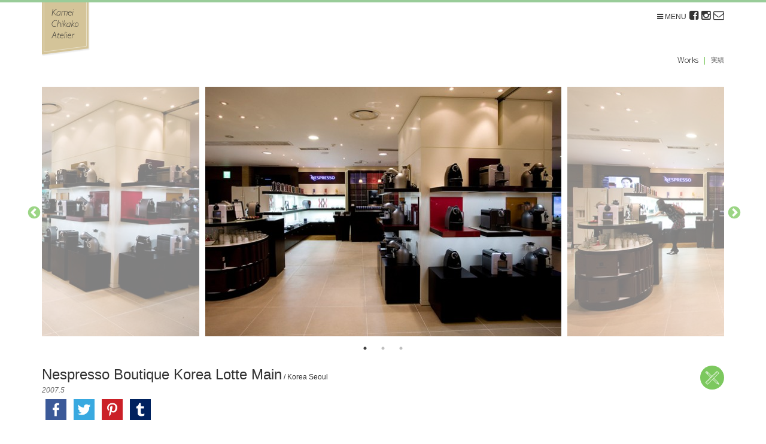

--- FILE ---
content_type: text/html; charset=UTF-8
request_url: http://kamekame.jp/works/nespresso-boutique-korea-lotte-main/
body_size: 7151
content:
<!DOCTYPE html>
<html lang="ja" class="no-js">
  <head>
  <meta charset="utf-8" />
  <title>Nespresso Boutique Korea Lotte Main | 亀井千佳子アトリエ</title>
		<meta name="viewport" content="width=device-width, initial-scale=1.0, minimum-scale=1.0, maximum-scale=1.0, user-scalable=no">
		<meta http-equiv="X-UA-Compatible" content="IE=edge">
    <link rel="shortcut icon" href="http://kamekame.jp/wp/wp-content/themes/kame/img/icon/favicon.ico" type="image/x-icon" />
    <link rel="apple-touch-icon" href="http://kamekame.jp/wp/wp-content/themes/kame/img/icon/apple-touch-icon.png" />
    <link rel="apple-touch-icon" sizes="144x144" href="http://kamekame.jp/wp/wp-content/themes/kame/img/icon/apple-touch-icon-144x144.png" />
    <link rel="apple-touch-icon" sizes="152x152" href="http://kamekame.jp/wp/wp-content/themes/kame/img/icon/apple-touch-icon-152x152.png" />
    <link rel="stylesheet" type="text/css" href="http://kamekame.jp/wp/wp-content/themes/kame/css/slick.css"/>
    <link rel="stylesheet" type="text/css" href="http://kamekame.jp/wp/wp-content/themes/kame/css/slick-theme.css"/>

    <link rel="stylesheet" type="text/css" media="all" href="http://kamekame.jp/wp/wp-content/themes/kame/style.css" />

		<link href="http://maxcdn.bootstrapcdn.com/font-awesome/4.2.0/css/font-awesome.min.css" rel="stylesheet">
    <link href='http://fonts.googleapis.com/css?family=Source+Sans+Pro:200,300,400,300italic' rel='stylesheet' type='text/css'>
		<link href='http://fonts.googleapis.com/css?family=Yantramanav:300,100' rel='stylesheet' type='text/css'>
    <link href='http://fonts.googleapis.com/css?family=Raleway:300,200' rel='stylesheet' type='text/css'>
		<link href='http://fonts.googleapis.com/css?family=Open+Sans:400,300' rel='stylesheet' type='text/css'>
		<link href='http://fonts.googleapis.com/css?family=Catamaran:400,300,200' rel='stylesheet' type='text/css'>
		<link href='http://fonts.googleapis.com/css?family=Palanquin:400,300,200' rel='stylesheet' type='text/css'>

		<script src="http://kamekame.jp/wp/wp-content/themes/kame/js/modernizr.custom.js"></script>
		<!--[if lt IE 9]>
		<script src="https://oss.maxcdn.com/libs/html5shiv/3.7.0/html5shiv.js"></script>
		<script src="https://oss.maxcdn.com/libs/respond.js/1.4.2/respond.min.js"></script>
		<![endif]-->
    <meta name="keywords" content="Works,店舗デザイン・設計" />
<meta name="description" content="Nespresso Boutique Korea Lotte Mainの事例。店舗デザイン・店舗設計なら亀井千佳子アトリエへ。商業施設、コスメ、美容、飲食の内装デザイン、イベント・ディスプレイ、企画・デザインワークまでご提供。" />

<!-- WP SiteManager OGP Tags -->
<meta property="og:title" content="Nespresso Boutique Korea Lotte Main" />
<meta property="og:type" content="article" />
<meta property="og:url" content="http://kamekame.jp/works/nespresso-boutique-korea-lotte-main/" />
<meta property="og:description" content="Nespresso Boutique Korea Lotte Mainの事例。店舗デザイン・店舗設計なら亀井千佳子アトリエへ。商業施設、コスメ、美容、飲食の内装デザイン、イベント・ディスプレイ、企画・デザインワークまでご提供。" />
<meta property="og:site_name" content="亀井千佳子アトリエ" />
<meta property="og:image" content="http://kamekame.jp/wp/wp-content/uploads/2015/11/lottemain001.jpg" />

<!-- WP SiteManager Twitter Cards Tags -->
<meta name="twitter:title" content="Nespresso Boutique Korea Lotte Main" />
<meta name="twitter:url" content="http://kamekame.jp/works/nespresso-boutique-korea-lotte-main/" />
<meta name="twitter:description" content="Nespresso Boutique Korea Lotte Mainの事例。店舗デザイン・店舗設計なら亀井千佳子アトリエへ。商業施設、コスメ、美容、飲食の内装デザイン、イベント・ディスプレイ、企画・デザインワークまでご提供。" />
<meta name="twitter:card" content="summary" />
<meta name="twitter:image" content="http://kamekame.jp/wp/wp-content/uploads/2015/11/lottemain001-400x300.jpg" />
<script>(function(d, s, id){
				 var js, fjs = d.getElementsByTagName(s)[0];
				 if (d.getElementById(id)) {return;}
				 js = d.createElement(s); js.id = id;
				 js.src = "//connect.facebook.net/en_US/sdk.js#xfbml=1&version=v2.6";
				 fjs.parentNode.insertBefore(js, fjs);
			   }(document, 'script', 'facebook-jssdk'));</script><link rel='dns-prefetch' href='//w.sharethis.com' />
<link rel='dns-prefetch' href='//maxcdn.bootstrapcdn.com' />
<link rel='dns-prefetch' href='//s.w.org' />
		<script type="text/javascript">
			window._wpemojiSettings = {"baseUrl":"https:\/\/s.w.org\/images\/core\/emoji\/12.0.0-1\/72x72\/","ext":".png","svgUrl":"https:\/\/s.w.org\/images\/core\/emoji\/12.0.0-1\/svg\/","svgExt":".svg","source":{"concatemoji":"http:\/\/kamekame.jp\/wp\/wp-includes\/js\/wp-emoji-release.min.js?ver=5.4.18"}};
			/*! This file is auto-generated */
			!function(e,a,t){var n,r,o,i=a.createElement("canvas"),p=i.getContext&&i.getContext("2d");function s(e,t){var a=String.fromCharCode;p.clearRect(0,0,i.width,i.height),p.fillText(a.apply(this,e),0,0);e=i.toDataURL();return p.clearRect(0,0,i.width,i.height),p.fillText(a.apply(this,t),0,0),e===i.toDataURL()}function c(e){var t=a.createElement("script");t.src=e,t.defer=t.type="text/javascript",a.getElementsByTagName("head")[0].appendChild(t)}for(o=Array("flag","emoji"),t.supports={everything:!0,everythingExceptFlag:!0},r=0;r<o.length;r++)t.supports[o[r]]=function(e){if(!p||!p.fillText)return!1;switch(p.textBaseline="top",p.font="600 32px Arial",e){case"flag":return s([127987,65039,8205,9895,65039],[127987,65039,8203,9895,65039])?!1:!s([55356,56826,55356,56819],[55356,56826,8203,55356,56819])&&!s([55356,57332,56128,56423,56128,56418,56128,56421,56128,56430,56128,56423,56128,56447],[55356,57332,8203,56128,56423,8203,56128,56418,8203,56128,56421,8203,56128,56430,8203,56128,56423,8203,56128,56447]);case"emoji":return!s([55357,56424,55356,57342,8205,55358,56605,8205,55357,56424,55356,57340],[55357,56424,55356,57342,8203,55358,56605,8203,55357,56424,55356,57340])}return!1}(o[r]),t.supports.everything=t.supports.everything&&t.supports[o[r]],"flag"!==o[r]&&(t.supports.everythingExceptFlag=t.supports.everythingExceptFlag&&t.supports[o[r]]);t.supports.everythingExceptFlag=t.supports.everythingExceptFlag&&!t.supports.flag,t.DOMReady=!1,t.readyCallback=function(){t.DOMReady=!0},t.supports.everything||(n=function(){t.readyCallback()},a.addEventListener?(a.addEventListener("DOMContentLoaded",n,!1),e.addEventListener("load",n,!1)):(e.attachEvent("onload",n),a.attachEvent("onreadystatechange",function(){"complete"===a.readyState&&t.readyCallback()})),(n=t.source||{}).concatemoji?c(n.concatemoji):n.wpemoji&&n.twemoji&&(c(n.twemoji),c(n.wpemoji)))}(window,document,window._wpemojiSettings);
		</script>
		<style type="text/css">
img.wp-smiley,
img.emoji {
	display: inline !important;
	border: none !important;
	box-shadow: none !important;
	height: 1em !important;
	width: 1em !important;
	margin: 0 .07em !important;
	vertical-align: -0.1em !important;
	background: none !important;
	padding: 0 !important;
}
</style>
	<link rel='stylesheet' id='wp-block-library-css'  href='http://kamekame.jp/wp/wp-includes/css/dist/block-library/style.min.css?ver=5.4.18' type='text/css' media='all' />
<link rel='stylesheet' id='contact-form-7-css'  href='http://kamekame.jp/wp/wp-content/plugins/contact-form-7/includes/css/styles.css?ver=5.1.7' type='text/css' media='all' />
<link rel='stylesheet' id='simple-share-buttons-adder-font-awesome-css'  href='//maxcdn.bootstrapcdn.com/font-awesome/4.3.0/css/font-awesome.min.css?ver=5.4.18' type='text/css' media='all' />
<script type='text/javascript' src='http://kamekame.jp/wp/wp-includes/js/jquery/jquery.js?ver=1.12.4-wp'></script>
<script type='text/javascript' src='http://kamekame.jp/wp/wp-includes/js/jquery/jquery-migrate.min.js?ver=1.4.1'></script>
<script id='st_insights_js' type='text/javascript' src='http://w.sharethis.com/button/st_insights.js?publisher=4d48b7c5-0ae3-43d4-bfbe-3ff8c17a8ae6&#038;product=simpleshare'></script>
<link rel='https://api.w.org/' href='http://kamekame.jp/wp-json/' />
<link rel='prev' title='Nespresso BIS BEIJING' href='http://kamekame.jp/works/nespresso-bis-beijing/' />
<link rel='next' title='Nespresso Boutique Korea Lotte Jamsil' href='http://kamekame.jp/works/nespresso-boutique-korea-lotte-jamsil/' />
<link rel='shortlink' href='http://kamekame.jp/?p=356' />
<link rel="alternate" type="application/json+oembed" href="http://kamekame.jp/wp-json/oembed/1.0/embed?url=http%3A%2F%2Fkamekame.jp%2Fworks%2Fnespresso-boutique-korea-lotte-main%2F" />
<link rel="alternate" type="text/xml+oembed" href="http://kamekame.jp/wp-json/oembed/1.0/embed?url=http%3A%2F%2Fkamekame.jp%2Fworks%2Fnespresso-boutique-korea-lotte-main%2F&#038;format=xml" />
<link rel="canonical" href="http://kamekame.jp/works/nespresso-boutique-korea-lotte-main/" />
<!-- ## NXS/OG ## --><!-- ## NXSOGTAGS ## --><!-- ## NXS/OG ## -->
</head>
<body class="post-template-default single single-post postid-356 single-format-standard">
		<!--[if lt IE 7]>
		<p class="browsehappy">You are using an <strong>outdated</strong> browser. Please <a href="http://browsehappy.com/">upgrade your browser</a> to improve your experience.</p>
		<![endif]-->
		<!-- open/close -->
<script>
  (function(i,s,o,g,r,a,m){i['GoogleAnalyticsObject']=r;i[r]=i[r]||function(){
  (i[r].q=i[r].q||[]).push(arguments)},i[r].l=1*new Date();a=s.createElement(o),
  m=s.getElementsByTagName(o)[0];a.async=1;a.src=g;m.parentNode.insertBefore(a,m)
  })(window,document,'script','//www.google-analytics.com/analytics.js','ga');

  ga('create', 'UA-70621706-1', 'auto');
  ga('send', 'pageview');

</script><div id="sb-site"><div class="overlay"></div>    <header>
      <section class="Main">
        <div class="container">
          <div class="row nav-wrapper">
            <div class="col-md-3 col-sm-3 col-xs-3 text-left">
              <a href="http://kamekame.jp/"><img src="http://kamekame.jp/wp/wp-content/themes/kame/img/nametag.png" alt="Kamei Chikako Atelier（空間・店舗デザインの企画/設計）の画像"></a>
            </div>
            <div class="col-md-9 col-sm-9 col-xs-9 text-right navicon">
              <ul class="snsicons">
                <li class="menu sb-open-right"><i class="fa fa-bars"></i> MENU</li>
                <li><a href="https://www.facebook.com/KameiChikakoAtelier" target="_blank"><i class="fa fa-facebook-square"></i></a></li>
                <li><a href="https://instagram.com/kamekamejp/" target="_blank"><i class="fa fa-instagram"></i></a></li>
                <li><a href="http://kamekame.jp/contact/"><i class="fa fa-envelope-o"></i></a></li>
              </ul>
            </div>
          </div>
        </div>
      </section>
    </header>
    <section class="archive-post" id="works">
      <div class="container">
        <div class="row">
          <div class="col-sm-12">
            <h1 class="point">Works<span>実績</span></h1>
          </div>
        </div>
      </div>
    </section>

    <section class="contents-post">
      <div class="container">
				<div class="row">
					<div class="col-sm-12 col-md-12">
            <div class="slider variable-width">
                <div class="sliditem"><img src="http://kamekame.jp/wp/wp-content/uploads/2015/11/lottemain001-595x417.jpg" class="" /></div>
                <div class="sliditem"><img src="http://kamekame.jp/wp/wp-content/uploads/2015/11/lottemain002-595x417.jpg" class="" /></div>
                <div class="sliditem"><img src="http://kamekame.jp/wp/wp-content/uploads/2015/11/lottemain003-595x417.jpg" class="" /></div>
            </div>
					</div>
        </div>
        <div class="row">
          <div class="col-sm-12 col-md-8">
            <h1 class="title">Nespresso Boutique Korea Lotte Main<span>Korea Seoul</span></h1>
            <div class="datavalue"><span class="data">2007.5</span><span class="tag"></span></div>
            <!-- Simple Share Buttons Adder (7.6.21) simplesharebuttons.com --><div class="ssba-classic-2 ssba ssbp-wrap left ssbp--theme-1"><div style="text-align:left"><a data-site="" class="ssba_facebook_share" href="http://www.facebook.com/sharer.php?u=http://kamekame.jp/works/nespresso-boutique-korea-lotte-main/"  target="_blank" ><img src="http://kamekame.jp/wp/wp-content/plugins/simple-share-buttons-adder/buttons/simple/facebook.png" style="width: 35px;" title="Facebook" class="ssba ssba-img" alt="Share on Facebook" /><div title="Facebook" class="ssbp-text">Facebook</div></a><a data-site="" class="ssba_twitter_share" href="http://twitter.com/share?url=http://kamekame.jp/works/nespresso-boutique-korea-lotte-main/&amp;text=Nespresso%20Boutique%20Korea%20Lotte%20Main%20"  target=&quot;_blank&quot; ><img src="http://kamekame.jp/wp/wp-content/plugins/simple-share-buttons-adder/buttons/simple/twitter.png" style="width: 35px;" title="Twitter" class="ssba ssba-img" alt="Tweet about this on Twitter" /><div title="Twitter" class="ssbp-text">Twitter</div></a><a data-site='pinterest' class='ssba_pinterest_share' href='javascript:void((function()%7Bvar%20e=document.createElement(&apos;script&apos;);e.setAttribute(&apos;type&apos;,&apos;text/javascript&apos;);e.setAttribute(&apos;charset&apos;,&apos;UTF-8&apos;);e.setAttribute(&apos;src&apos;,&apos;//assets.pinterest.com/js/pinmarklet.js?r=&apos;+Math.random()*99999999);document.body.appendChild(e)%7D)());'><img src="http://kamekame.jp/wp/wp-content/plugins/simple-share-buttons-adder/buttons/simple/pinterest.png" style="width: 35px;" title="Pinterest" class="ssba ssba-img" alt="Pin on Pinterest" /><div title="Pinterest" class="ssbp-text">Pinterest</div></a><a data-site="tumblr" class="ssba_tumblr_share" href="http://www.tumblr.com/share/link?url=http://kamekame.jp/works/nespresso-boutique-korea-lotte-main/"  target=&quot;_blank&quot; ><img src="http://kamekame.jp/wp/wp-content/plugins/simple-share-buttons-adder/buttons/simple/tumblr.png" style="width: 35px;" title="tumblr" class="ssba ssba-img" alt="Share on Tumblr" /><div title="Tumblr" class="ssbp-text">Tumblr</div></a></div></div>          </div>
          <div class="col-sm-12 col-md-4 text-right">
            <ul class="categorylist">
<li><a href="http://kamekame.jp/works/" class="category-works">Works</a></li><li><a href="http://kamekame.jp/works/storedesign/" class="category-storedesign">店舗デザイン・設計</a></li>            </ul>
          </div>
				</div>      </div>
      <div class="container">
        <div class="row text-center prevnextnavi">
                  <p class="nextnavi"><a href="http://kamekame.jp/works/nespresso-boutique-korea-lotte-jamsil/" rel="next">&laquo; Next</a></p>
                  <p class="prevnavi"><a href="http://kamekame.jp/works/nespresso-bis-beijing/" rel="prev">Previous &raquo;</a></p>
                </div>
      </div>
    </section>

    <section class="breadcrumb">
      <div class="container">
        <div class="row">
          <a href="http://kamekame.jp/">HOME</a> &gt; <a href="http://kamekame.jp/works/">Works</a> &gt; <strong class="current">Nespresso Boutique Korea Lotte Main</strong>        </div>
      </div>
    </section>

		<footer class="footer">
			<div class="container">
				<div class="row">
					<div class="col-md-12">
						<h1 class="footer-logo">
						<img src="http://kamekame.jp/wp/wp-content/themes/kame/img/logo_ft.png" alt="Kamei Chikako Atelier"><span>有限会社 亀井千佳子アトリエ</span>
						</h1>
					</div>
					<div class="col-sm-12 col-md-3">
						<address>
							<dl>
								<dt>住所</dt>
								<dd>〒150-0042<br />東京都渋谷区宇田川町2-1 <br />渋谷HOMES 707号室</dd>
								<dt>TEL</dt>
								<dd>03-5456-3150</dd>
								<dt>FAX</dt>
								<dd>03-5456-3151</dd>
							</dl>
						</address>
					</div>
					<div class="col-sm-12 col-md-3">
						<p class="btnarea"><a href="http://kamekame.jp/contactform/" class="black-btn"><i class="fa fa-angle-right"></i> お問い合わせフォーム</a></p>
					</div>
					<div class="col-sm-6 col-md-3">
						<ul class="footer-nav">
							<li><a href="http://kamekame.jp/">Home</a></li>
							<li><a href="http://kamekame.jp/service/">Service</a></li>
							<li><a href="http://kamekame.jp/works/">Works</a></li>
							<li><a href="http://kamekame.jp/news/">News</a></li>
						</ul>
					</div>
					<div class="col-sm-6 col-md-3">
						<ul class="footer-nav">
							<li><a href="http://kamekame.jp/about/">About</a></li>
							<li><a href="http://kamekame.jp/blog/">Staff Blog</a></li>
							<li><a href="http://kamekame.jp/contact/">Contact</a></li>
						</ul>
					</div>
				</div>
			</div>
			<div class="container-fluid copylight">
				<div class="row">
					<div class="col-md-12 text-center">
						<p> Copyright &copy; 2026 Kamei Chikako Atelier.</p>
					</div>
				</div>
			</div>
		</footer>
</div>
		<div class="sb-slidebar sb-right">
			<div class="sb-close"><i class="fa fa-times"></i></div>
<ul id="menu-globalmenu" class="nav"><li id="menu-item-20" class="menu-item menu-item-type-post_type menu-item-object-page menu-item-home menu-item-20"><a href="http://kamekame.jp/">HOME</a></li>
<li id="menu-item-22" class="menu-item menu-item-type-post_type menu-item-object-page menu-item-22"><a href="http://kamekame.jp/service/">Service 業務内容</a></li>
<li id="menu-item-25" class="menu-item menu-item-type-taxonomy menu-item-object-category current-post-ancestor current-menu-parent current-post-parent menu-item-has-children menu-item-25"><a href="http://kamekame.jp/works/">Works 事例</a>
<ul class="sub-menu">
	<li id="menu-item-31" class="menu-item menu-item-type-taxonomy menu-item-object-category current-post-ancestor current-menu-parent current-post-parent menu-item-31"><a href="http://kamekame.jp/works/storedesign/">店舗デザイン・設計</a></li>
	<li id="menu-item-29" class="menu-item menu-item-type-taxonomy menu-item-object-category menu-item-29"><a href="http://kamekame.jp/works/eventdisplay/">イベント・ディスプレイ</a></li>
	<li id="menu-item-30" class="menu-item menu-item-type-taxonomy menu-item-object-category menu-item-30"><a href="http://kamekame.jp/works/other/">その他</a></li>
</ul>
</li>
<li id="menu-item-27" class="menu-item menu-item-type-custom menu-item-object-custom menu-item-27"><a href="/news/">NEWS お知らせ</a></li>
<li id="menu-item-7" class="menu-item menu-item-type-post_type menu-item-object-page menu-item-7"><a href="http://kamekame.jp/about/">About 会社概要</a></li>
<li id="menu-item-28" class="menu-item menu-item-type-custom menu-item-object-custom menu-item-28"><a href="/blog/">Blog スタッフブログ</a></li>
<li id="menu-item-21" class="menu-item menu-item-type-post_type menu-item-object-page menu-item-21"><a href="http://kamekame.jp/contact/">Contact お問い合わせ</a></li>
</ul>		</div>
    <div id="backto"><a href="#top">TOP</a></div>
		<script>
			(function($) {
				$(document).ready(function() {
					$.slidebars();
				});
			}) (jQuery);
		</script>

  <link rel='stylesheet' id='simple-share-buttons-adder-ssba-css'  href='http://kamekame.jp/wp/wp-content/plugins/simple-share-buttons-adder/css/ssba.css?ver=5.4.18' type='text/css' media='all' />
<style id='simple-share-buttons-adder-ssba-inline-css' type='text/css'>
	.ssba {
									
									
									
									
								}
								.ssba img
								{
									width: 35px !important;
									padding: 6px;
									border:  0;
									box-shadow: none !important;
									display: inline !important;
									vertical-align: middle;
									box-sizing: unset;
								}
								
								.ssba-classic-2 .ssbp-text {
									display: none!important;
								}
								
								.ssba .fb-save
								{
								padding: 6px;
								line-height: 30px; }
								.ssba, .ssba a
								{
									text-decoration:none;
									background: none;
									
									font-size: 14px;
									
									font-weight: normal;
								}
								

			   #ssba-bar-2 .ssbp-bar-list {
					max-width: 48px!important;;
			   }
			   #ssba-bar-2 .ssbp-bar-list li a {height: 48px!important; width: 48px!important; 
				}
				#ssba-bar-2 .ssbp-bar-list li a:hover {
				}
					
				#ssba-bar-2 .ssbp-bar-list li a::before {line-height: 48px!important;; font-size: 18px;}
				#ssba-bar-2 .ssbp-bar-list li a:hover::before {}
				#ssba-bar-2 .ssbp-bar-list li {
				margin: 0px 0!important;
				}@media only screen and ( max-width: 750px ) {
				#ssba-bar-2 {
				display: block;
				}
			}
@font-face {
				font-family: 'ssbp';
				src:url('http://kamekame.jp/wp/wp-content/plugins/simple-share-buttons-adder/fonts/ssbp.eot?xj3ol1');
				src:url('http://kamekame.jp/wp/wp-content/plugins/simple-share-buttons-adder/fonts/ssbp.eot?#iefixxj3ol1') format('embedded-opentype'),
					url('http://kamekame.jp/wp/wp-content/plugins/simple-share-buttons-adder/fonts/ssbp.woff?xj3ol1') format('woff'),
					url('http://kamekame.jp/wp/wp-content/plugins/simple-share-buttons-adder/fonts/ssbp.ttf?xj3ol1') format('truetype'),
					url('http://kamekame.jp/wp/wp-content/plugins/simple-share-buttons-adder/fonts/ssbp.svg?xj3ol1#ssbp') format('svg');
				font-weight: normal;
				font-style: normal;

				/* Better Font Rendering =========== */
				-webkit-font-smoothing: antialiased;
				-moz-osx-font-smoothing: grayscale;
			}
</style>
<script type='text/javascript'>
/* <![CDATA[ */
var wpcf7 = {"apiSettings":{"root":"http:\/\/kamekame.jp\/wp-json\/contact-form-7\/v1","namespace":"contact-form-7\/v1"}};
/* ]]> */
</script>
<script type='text/javascript' src='http://kamekame.jp/wp/wp-content/plugins/contact-form-7/includes/js/scripts.js?ver=5.1.7'></script>
<script type='text/javascript' src='http://kamekame.jp/wp/wp-content/plugins/simple-share-buttons-adder/js/ssba.js?ver=5.4.18'></script>
<script type='text/javascript'>
Main.boot( [] );
</script>
<script type='text/javascript' src='http://kamekame.jp/wp/wp-content/themes/kame/js/toucheffects.js?ver=1.0'></script>
<script type='text/javascript' src='http://kamekame.jp/wp/wp-content/themes/kame/js/flickity.pkgd.min.js?ver=0.1.0'></script>
<script type='text/javascript' src='http://kamekame.jp/wp/wp-content/themes/kame/js/retina.js?ver=1.3.0'></script>
<script type='text/javascript' src='http://kamekame.jp/wp/wp-content/themes/kame/js/waypoints.min.js?ver=2.0.3'></script>
<script type='text/javascript' src='http://kamekame.jp/wp/wp-content/themes/kame/js/bootstrap.min.js?ver=3.1.1'></script>
<script type='text/javascript' src='http://kamekame.jp/wp/wp-content/themes/kame/js/scripts.js?ver=1.0'></script>
<script type='text/javascript' src='http://kamekame.jp/wp/wp-content/themes/kame/js/slick.min.js?ver=1.5.7'></script>
<script type='text/javascript' src='http://kamekame.jp/wp/wp-content/themes/kame/js/slidebars.js?ver=1.0'></script>
<script type='text/javascript' src='http://kamekame.jp/wp/wp-content/themes/kame/js/jquery.matchHeight-min.js?ver=1.0'></script>
<script type='text/javascript' src='http://kamekame.jp/wp/wp-content/themes/kame/js/config.js?ver=1.0'></script>
<script type='text/javascript' src='http://kamekame.jp/wp/wp-content/themes/kame/js/config-single.js?ver=1.0'></script>
<script type='text/javascript' src='http://kamekame.jp/wp/wp-includes/js/wp-embed.min.js?ver=5.4.18'></script>
	</body>
</html>


--- FILE ---
content_type: text/css
request_url: http://kamekame.jp/wp/wp-content/themes/kame/style.css
body_size: 191
content:
@charset "UTF-8";
/*
Theme Name: x2graphics original theme
Description: This is our original theme.
Author: x2graphics
Version: 1.0
*/

@import url(css/bootstrap.css);
@import url(css/flickity.css);
@import url(css/animate.css);
@import url(css/styles.css);
@import url(css/module.css);
@import url(css/queries.css);
@import url(css/slidebars.css);

--- FILE ---
content_type: text/css
request_url: http://kamekame.jp/wp/wp-content/themes/kame/css/styles.css
body_size: 8388
content:
/* ! normalize.css v1.0.0 | MIT License | git.io/normalize */

/* ==========================================================================
HTML5 display definitions
========================================================================== */

/*
* Corrects `block` display not defined in IE 6/7/8/9 and Firefox 3.
*/

article, aside, details, figcaption, figure, footer, header, hgroup, nav, section, summary {
    display: block
}

/*
* Corrects `inline-block` display not defined in IE 6/7/8/9 and Firefox 3.
*/
audio, canvas, video {
    display: inline-block;
    *display: inline;
    *zoom: 1;
}

/*
* Prevents modern browsers from displaying `audio` without controls.
* Remove excess height in iOS 5 devices.
*/
audio:not([controls]) {
    display: none;
    height: 0;
}

/*
* Addresses styling for `hidden` attribute not present in IE 7/8/9, Firefox 3, * and Safari 4.
* Known issue:no IE 6 support.
*/
[hidden] {
    display: none
}

/* ==========================================================================
Base
========================================================================== */
/*
* 1. Corrects text resizing oddly in IE 6/7 when body `font-size` is set using
*    `em` units.
* 2. Prevents iOS text size adjust after orientation change, without disabling
*    user zoom.
*/

html {
    font-size: 100%; /* 1 */
    -webkit-text-size-adjust: 100%; /* 2 */
    -ms-text-size-adjust: 100%; /* 2 */
}

/*
* Addresses `font-family` inconsistency between `textarea` and other form
* elements.
*/
html, button, input, select, textarea {
    font-family: 'Nunito', 'Hiragino Kaku Gothic ProN', 'ヒラギノ角ゴ ProN W3', Meiryo, メイリオ, sans-serif;
}
html, body {
    overflow-x: hidden;
    width: 100%;
}

/*
* Addresses margins handled incorrectly in IE 6/7.
*/
body {
    font-family: 'Nunito', 'Hiragino Kaku Gothic ProN', 'ヒラギノ角ゴ ProN W3', Meiryo, メイリオ, sans-serif;
    margin: 0;
}

/*
* Font Smoothing
*/
html {
    text-shadow: 1px 1px 1px rgba(0, 0, 0, 0.004);
    -webkit-font-smoothing: antialiased;
}

/* ==========================================================================
Links
========================================================================== */
/*
* Addresses `outline` inconsistency between Chrome and other browsers.
*/

a:link, a:visited {
    color: #7cc85e;
}
a:focus {
    outline: thin dotted;
    text-decoration: none;
}
a:active, a:hover {
    outline: 0;
    text-decoration: none;
}

/*.service-intro a:link,
.service-intro a:visited {
    color: #fff;
}*/



/* ==========================================================================
Typography
========================================================================== */
/*
* Addresses font sizes and margins set differently in IE 6/7.
* Addresses font sizes within `section` and `article` in Firefox 4+, Safari 5, * and Chrome.
*/

h1 {
    margin: 0.67em 0;
    font-size: 2em;
}
h2 {
    margin: 0.83em 0;
    font-size: 1.5em;
}
h3 {
    margin: 1em 0;
    font-size: 1.17em;
}
h4 {
    margin: 1.33em 0;
    font-size: 1em;
}
h5 {
    margin: 1.67em 0;
    font-size: 0.83em;
}
h6 {
    margin: 2.33em 0;
    font-size: 0.75em;
}

/*
* Addresses styling not present in IE 7/8/9, Safari 5, and Chrome.
*/
abbr[title] {
    border-bottom: 1px dotted
}

/*
* Addresses style set to `bolder` in Firefox 3+, Safari 4/5, and Chrome.
*/
b, strong {
    font-weight: bold
}
blockquote {
    margin: 0px
}

/*
* Addresses styling not present in Safari 5 and Chrome.
*/
dfn {
    font-style: italic
}

/*
* Addresses styling not present in IE 6/7/8/9.
*/
mark {
    background: #ff0;
    color: #000;
}

/*
* Addresses margins set differently in IE 6/7.
*/
p, pre {
    margin: 1em 0
}

/*
* Corrects font family set oddly in IE 6, Safari 4/5, and Chrome.
*/
code, kbd, pre, samp {
    font-size: 1em;
    font-family: monospace, serif;
    _font-family: 'courier new', monospace;
}

/*
* Improves readability of pre-formatted text in all browsers.
*/
pre {
    white-space: pre;
    white-space: pre-wrap;
    word-wrap: break-word;
}

/*
* Addresses CSS quotes not supported in IE 6/7.
*/
q {
    quotes: none
}

/*
* Addresses `quotes` property not supported in Safari 4.
*/
q:before, q:after {
    content: '';
    content: none;
}
small {
    font-size: 75%
}

/*
* Prevents `sub` and `sup` affecting `line-height` in all browsers.
*/
sub, sup {
    position: relative;
    vertical-align: baseline;
    font-size: 75%;
    line-height: 0;
}
sup {
    top: -0.5em
}
sub {
    bottom: -0.25em
}

.mincho {
    font-family: 'Hiragino Mincho ProN', 'ヒラギノ明朝 ProN W3', 'YuMincho', '游明朝', Meiryo, メイリオ, serif;
    font-weight:normal;
}

/* ==========================================================================
Lists
========================================================================== */
/*
* Addresses margins set differently in IE 6/7.
*/

dl, menu, ol, ul {
    margin: 1em 0
}
dd {
    margin: 0 0 0 40px
}

/*
* Addresses paddings set differently in IE 6/7.
*/
menu, ol, ul {
    padding: 0
}

/*
* Corrects list images handled incorrectly in IE 7.
*/
nav ul, nav ol {
    list-style: none;
    list-style-image: none;
}

/* ==========================================================================
Embedded content
========================================================================== */
/*
* 1. Removes border when inside `a` element in IE 6/7/8/9 and Firefox 3.
* 2. Improves image quality when scaled in IE 7.
*/

img {
    border: 0; /* 1 */
    -ms-interpolation-mode: bicubic; /* 2 */
}

/*
* Corrects overflow displayed oddly in IE 9.
*/
svg:not(:root) {
    overflow: hidden
}

/* ==========================================================================
Figures
========================================================================== */
/*
* Addresses margin not present in IE 6/7/8/9, Safari 5, and Opera 11.
*/

figure {
    margin: 0
}

/* ==========================================================================
Forms
========================================================================== */
/*
* Corrects margin displayed oddly in IE 6/7.
*/

form {
    margin: 0
}

/*
* Define consistent border, margin, and padding.
*/
fieldset {
    margin: 0 2px;
    padding: 0.35em 0.625em 0.75em;
    border: 1px solid #c0c0c0;
}

/*
* 1. Corrects color not being inherited in IE 6/7/8/9.
* 2. Corrects text not wrapping in Firefox 3.
* 3. Corrects alignment displayed oddly in IE 6/7.
*/
legend {
    padding: 0;
    border: 0; /* 1 */
    white-space: normal; /* 2 */
    *margin-left: -7px; /* 3 */
}

/*
* 1. Corrects font size not being inherited in all browsers.
* 2. Addresses margins set differently in IE 6/7, Firefox 3+, Safari 5, *    and Chrome.
* 3. Improves appearance and consistency in all browsers.
*/
button, input, select, textarea {
    margin: 0; /* 2 */
    vertical-align: baseline; /* 3 */
    font-size: 100%; /* 1 */
    *vertical-align: middle; /* 3 */
}

/*
* Addresses Firefox 3+ setting `line-height` on `input` using ` !important` in
* the UA stylesheet.
*/
button, input {
    line-height: normal
}

/*
* 1. Avoid the WebKit bug in Android 4.0.* where (2) destroys native `audio`
*    and `video` controls.
* 2. Corrects inability to style clickable `input` types in iOS.
* 3. Improves usability and consistency of cursor style between image-type
*    `input` and others.
* 4. Removes inner spacing in IE 7 without affecting normal text inputs.
*    Known issue:inner spacing remains in IE 6.
*/
button, html input[type="button"], /* 1 */
input[type="reset"], input[type="submit"] {
    cursor: pointer; /* 3 */
    -webkit-appearance: button; /* 2 */
    *overflow: visible; /* 4 */
}

/*
* Re-set default cursor for disabled elements.
*/
button[disabled], input[disabled] {
    cursor: default
}

/*
* 1. Addresses box sizing set to content-box in IE 8/9.
* 2. Removes excess padding in IE 8/9.
* 3. Removes excess padding in IE 7.
*    Known issue:excess padding remains in IE 6.
*/
input[type="checkbox"], input[type="radio"] {
    -webkit-box-sizing: border-box;
    -moz-box-sizing: border-box;
    box-sizing: border-box;
    padding: 0; /* 2 */
    *height: 13px; /* 3 */
    *width: 13px; /* 3 */
}

/*
* 1. Addresses `appearance` set to `searchfield` in Safari 5 and Chrome.
* 2. Addresses `box-sizing` set to `border-box` in Safari 5 and Chrome
*    (include `-moz` to future-proof).
*/
input[type="search"] {
    /* 2 */
    box-sizing: content-box;
    -webkit-appearance: textfield; /* 1 */
    nowhitespace: afterproperty;
}

/*
* Removes inner padding and search cancel button in Safari 5 and Chrome
* on OS X.
*/
input[type="search"]::-webkit-search-cancel-button, input[type="search"]::-webkit-search-decoration {
    -webkit-appearance: none
}

/*
* Removes inner padding and border in Firefox 3+.
*/
button::-moz-focus-inner, input::-moz-focus-inner {
    padding: 0;
    border: 0;
}

/*
* 1. Removes default vertical scrollbar in IE 6/7/8/9.
* 2. Improves readability and alignment in all browsers.
*/
textarea {
    overflow: auto; /* 1 */
    vertical-align: top; /* 2 */
}


.wpcf7 > form input[type="submit"][disabled], .wpcf7 > form input[type="submit"][disabled]:hover, .wpcf7 > form input[type="submit"][disabled]:focus {
    color: #999;
}


/* ==========================================================================
Tables
========================================================================== */
/*
* Remove most spacing between table cells.
*/

table {
    border-spacing: 0;
    border-collapse: collapse;
}

/* ==========================================================================
Global Styles
========================================================================== */
.group:after {
    content: "";
    display: table;
    clear: both;
}
a {
    -webkit-transition-timing-function: ease-in-out;
    transition-timing-function: ease-in-out;
    -webkit-transition-duration: 300ms;
    transition-duration: 300ms;
    -webkit-transition-property: color, border-color, background-color;
    transition-property: color, border-color, background-color;
}
.nopadding {
    margin: 0 !important;
    padding: 0 !important;
}
p {
    font-size: 14px;
    line-height: 25px;
}
a {
    color: #73d0da;
}
a:hover, a:focus {
    color: #666;
    text-decoration: underline;
}
img.resp {
      max-width: 100%;
      height: auto;
}
.breadcrumb {
    font-size: 11px;
    font-size: 0.6875rem;
    padding: 8px 15px;
    margin-bottom: 0;
    list-style: none;
    background-color: #f5f5f5;
    border-radius: 4px;
}

/* ==========================================================================
Buttons
========================================================================== */

.bottomDown-btn {
    display: inline-block;
    width: 36px;
    height: 36px;
    text-align: center;
    border-radius: 18px;
    background-color: rgba(210, 210, 210, 0.9);
    color: #fff;
    font-size: 30px;
    margin: 150px 0 0;
    padding: 0;
}
.bottomDown-btn:link, .bottomDown-btn:visited {
    background-color: rgba(210, 210, 210, 1.0);
    color: #fff;
    text-decoration: none;
}
.bottomDown-btn:hover, .bottomDown-btn:focus {
    background-color: rgba(210, 210, 210, 0.8);
    color: #fff;
    text-decoration: none;
}
/*.use-btn {
    display: inline-block;
    margin: 0 10px 10px 0;
    padding: 20px 50px;
    border-radius: 3px;
    background-color: #fff;
    color: #4b98a9;
    font-size: 16px;
}
.use-btn:hover, .use-btn:focus {
    background-color: #73d0da;
    color: #fff;
    text-decoration: none;
}*/
.list-btn, .download-btn, .download-btn {
    display: inline-block;
    padding: 10px 46px;
    border: 1px solid #acdc9a;
    border-radius: 3px;
    color: #666;
    font-size: 12px;
    line-height: 1.5;
    margin-top: 1.0rem;
}
.download-btn {
    border: 2px solid #fff;
    color: #fff;
}
.list-btn:hover, .download-btn:hover, .list-btn:focus, .download-btn:focus {
    color: #fff;
    background-color: #7cc85e;
    text-decoration: none;
}
.white-btn {
    display: inline-block;
    padding: 10px 46px;
    border: 1px solid #acdc9a;
    border-radius: 3px;
    color: #fff;
    font-size: 12px;
    line-height: 1.5;
    margin-top: 1.0rem;
}
.white-btn:link,.white-btn:visited {
    color: #fff;
}

.white-btn:hover,.white-btn:focus {
    color: #7cc85e;
    background-color: #fff;
    text-decoration: none;
}
.black-btn {
    display: inline-block;
    background-color: #5c5c5c;
    padding: 8px 30px;
    border-radius: 3px;
    color: #ccc;
    font-size: 12px;
    margin-top: 1.0rem;
}
.black-btn:link, .black-btn:visited {
    color: #fff;
}

.black-btn:hover, .black-btn:focus {
    border-color: #fff;
    color: #fff;
    text-decoration: none;
}


/*.read-more-btn {
    display: inline-block;
    color: #323a45;
    text-transform: uppercase;
    font-weight: 400;
}
.read-more-btn i, .download-btn i {
    margin-left: 5px
}
.showcase .download-btn {
    margin-top: 50px
}
.abouts .download-btn {
    margin-top: 25px
}*/

/* ==========================================================================
Navigation
========================================================================== */
.snsicons {
    list-style: none;
    font-size: 18px;
    margin-top: 10px;
}
.snsicons li {
    display: inline-block;
}
.snsicons li a:link,
.snsicons li a:visited {
    color: #333;
}
.snsicons li a:active,
.snsicons li a:hover {
    color: #666;
}
.snsicons li.menu {
    font-size: 0.75rem;
}
.navicon {
    position: relative;
    height: 26px;
}
.navicon p {
    margin: 1px 50px 0 0
}
.navicon-fixed {
    position: fixed;
    top: 59px;
    right: 143px;
}
ul.nav {
    list-style: none;
    display: inline-block;
    width: 100%;
    margin: 1.0rem 0;
    padding: 0;
}
ul.nav li {
    margin: 0 0 1px 0;
    padding: 0;
}
ul.nav > li > a {
    display: block;
    color: #fff;
    background-color: #6db252;
    padding: 0.5rem 0.75rem;
}
ul.nav > li > a:hover {
    color: #7cc85e;
    background-color: #fff;
    text-decoration: none;
}
ul.sub-menu {
    list-style: none;
    display: inline-block;
    width: 100%;
    margin: 1px 0 0;
    padding: 0;
}
ul.sub-menu > li > a {
    display: block;
    color: #fff;
    background-color: #6db252;
    padding: 0.5rem 0.75rem 0.5rem 2.0rem;
}
ul.sub-menu > li > a:hover {
    color: #7cc85e;
    background-color: #fff;
    text-decoration: none;
}


/* ==========================================================================
TOP common Styles
========================================================================== */
h1.mds {
  font-size: 24px;
  font-size: 1.875rem;
  line-height: 1.2;
  font-family: 'Catamaran', 'Hiragino Kaku Gothic ProN', 'ヒラギノ角ゴ ProN W3', Meiryo, メイリオ, sans-serif;
  font-weight: 300;
  margin: 0 0 30px;
}
h1.mds span {
  display: inline-block;
  color: #555;
  vertical-align: middle;
  font-size: 0.875rem;
  border-left: 2px solid #7cc85e;
  margin-left: 10px;
  padding-left: 10px;
}


/* ==========================================================================
topMain
========================================================================== */
.topMain {
    position: relative;
    padding: 0 0 25px 0;
    min-height: 640px;
    background: transparent url('../img/topbg.jpg') repeat 0 0;
    color: #666;
}
.topMain h1 {
    margin: 170px 0 65px 0;
    font-weight: 300;
    font-size: 45px;
}
.topMain h1 span.companyName {
  display: block;
  font-size: 0.8125rem;
}
.leadtxt {
  font-size: 12px;
  font-style: oblique;
  line-height: 1.8;
  color: #888;
  width: 350px;
  text-align: center;
  margin-left: auto;
  margin-right: auto;
}
h1.logo img {
  max-width: 100%;
  height: auto;
}
.blogKame {
    background: transparent url('../img/icon_kame.png') no-repeat right bottom;
    position: absolute;
    bottom: 10px;
    right: 10%;
    width: 105px;
    height: 135px;
}
.blogKamelink {
    display: block;
    background: transparent url('../img/fkd.png') no-repeat left top;
    width: 83px;
    height: 58px;
    text-align: center;
    font-size: 12px;
    font-size: 0.75rem;
    padding: 14px 0;
}
.blogKamelink:hover {
    background: transparent url('../img/fkd_on.png') no-repeat left top;
    color: #fff;
}

/*
#home {
    width: 100%;
    height: 100%;
}
.topMain {
    width: 100%;
    height: 100%;
}
*/


/* ==========================================================================
topService
========================================================================== */
section.service-intro {
    padding: 10px 0;
    background-color: #7cc85e;
}
section.service-intro .servicecontents {
    width: 845px;
    margin: 0 auto;
}
section.service-intro p.text {
    float: right;
}
section.service-intro p.img {
    float: right;
    padding: 50px 50px 0 0;
}
section.service-intro p.textblock {
    display: none;
}
/*
section.video i {
    margin-right: 10px;
    color: #323a45;
    vertical-align: middle;
    font-size: 50px;
    -webkit-transition: color 300ms ease-in-out;
    transition: color 300ms ease-in-out;
}
section.video h1 {
    font-weight: 400;
    font-size: 20px;
}

section.video a {
    color: #323a45
}
section.video a:hover, section.video a:focus {
    color: #73d0da;
    text-decoration: none;
}
section.video a:hover i, section.video a:focus i {
    color: #73d0da
}
*/

/* ==========================================================================
Custom Slider Controls (Flickity)

.flickity-page-dots .dot {
    width: 13px;
    height: 13px;
    opacity: 1;
    background: transparent;
    border: 2px solid white;
    -webkit-transition: background 0.3s;
    transition: background 0.3s;
}
.flickity-page-dots .dot.is-selected {
    background: white;
}
========================================================================== */

/* ==========================================================================
topFeatures Intro
========================================================================== */
.features-intro {
    background-color: #7cc85e;
    padding: 0;
}
/*.submenu {
  width: 50%;
  text-align: left;
  list-style: none;
  float: right;
  line-height: 1.5;
  font-size: 1.875rem;
  font-weight: 200;
  font-family: 'Yantramanav', sans-serif;
}
.submenu li a i {
  color: #cdb90c;

}
.submenu li a {
  color: #666;
}
.submenu li a:hover {
  color: #73d0da;
}*/

/* ==========================================================================
topFeatures Slider
========================================================================== */
/*.features-bg {
    position: relative;
    min-height: 3005px;
}
.features-img {
    width: 100%;
    height: 300px;
    text-align: center;
    line-height: 300px;
}*/
.features-slider {
    position: relative;
    padding: 0;
}
.features-slider .slides {
    text-align: right;
    max-width: 100%;
    height: auto;
    margin: 0 0 0 auto;
    padding: 0;
    list-style: none;
}
.features-slider .slides .slideimages {
    width: 300px;
    height: 215px;
  overflow-y: hidden;

}
/*.features-slider .slideimages h1 {
    margin-bottom: 15px;
    color: #555;
    font-weight: 400;
    font-size: 22px;
}*/
.features-slider .slideimages p {
    color: #555;
    font-size: 14px;
    margin: 0;
}
/*.works-intro-img {
    position: relative
}*/
.features-slider .slides img {
  max-width: 100%;
  height: auto;
}
/*.slides li h1 {
    margin: 0;
    padding: 0;
}*/
/*.features-slider .flickity-page-dots {
    text-align: center;
    margin-top: 50px;
    position: static;
}
.features-slider .flickity-page-dots .dot {
    margin: 0 12px 0 0;
}*/

/* ==========================================================================
topWorks List
========================================================================== */
.works-list {
    padding: 40px 0
}
.works-1, .works-2, .works-3 {
    text-align: center;
}
.works-list .works-content h1 {
    font-size: 14px;
    font-size: 0.875rem;
    font-weight: bold;
    margin: 15px 0 20px 0;
    padding: 0;
}
.works-list p {
    font-size: 12px;
    font-size: 0.75rem;
    line-height: 1.5;
    margin-bottom: 20px;
    color: #666;
}
.works-content {
    display: inline-block;
    width: 80%;
    margin-left: 0;
}
.works-icon {
    display: inline-block;
    width: 98px;
    height: 98px;
    background-color: #7cc85e;
/*    border: solid 2px #4e9ba3;*/
    border-radius: 50%;
    vertical-align: top;
    text-align: center;
    font-size: 26px;
    line-height: 90px;
}
.works-list a:hover .works-icon {
    background-color: #666;
  -webkit-transition: all .3s;
  -moz-transition: all .3s; 
  transition: all .3s;
}



/* ==========================================================================
Blockquote

blockquote {
    margin: 40px 0 0;
    padding: 0;
    border: none;
}
blockquote p {
    display: inline-block;
    margin: 0;
    padding: 0;
    width: 70%;
    vertical-align: top;
    font-style: italic;
}
blockquote .avatar {
    display: inline-block;
    margin-right: 20px;
    width: 64px;
    height: 64px;
    vertical-align: middle;
}
blockquote .avatar img {
    border: 2px solid #fff;
    width: 64px;
    height: 64px;
    border-radius: 32px;
    -webkit-border-radius: 32px;
    -moz-border-radius: 32px;
}

blockquote .logo-quote {
    display: inline-block;
    margin: 0 0 0 90px;
}
========================================================================== */


/* ==========================================================================
Showcase

.showcase {
    background: url('../img/showcase-bg-fixed-02.jpg') no-repeat center center fixed;
    background-size: cover;
}
.showcase h1 {
    margin: 0 0 20px 0;
    color: #fff;
    font-weight: 400;
    font-size: 22px;
}

.showcase h2, 
.showcase h1.mds span {
    color: #fff;
}

.showcase p {
    margin-bottom: 25px;
    color: #fff;
}
.device {
    position: absolute;
    top: -60px;
    left: 20%;
    min-height: 676px;
    width: 359px;
    background: url('../img/iphone-skeleton.png') no-repeat center center;
}
.device-content {
    position: absolute;
    top: 115px;
    left: 56px;
    width: 247px;
    height: 445px;
    background: rgba(0, 0, 0, 0.3);
}
.device-content img {
    width: 247px;
    height: 445px;
}
.showcase-wrap {
    position: relative;
    padding: 100px 0;
    min-height: 600px;
}
.showcase-slider ul {
    margin: 0;
    padding: 0;
    list-style: none;
}
.showcase-slider .flickity-page-dots {
    bottom: 20px;
}
========================================================================== */

/* ==========================================================================
topblog Intro
========================================================================== */
.blog-intro {
    padding: 30px 0;
    background-color: #7cc85e;
}
.blog-intro h1.mds,
.blog-intro h1.mds span {
    color: #fff;
}
.blog-intro h1.mds span {
    border-left: 2px solid #ace396;
}



.blog-intro p {
    margin-bottom: 0;
    color: #555;
}
/*.blog-intro .download-btn {
    border: 2px solid #ccc;
    color: #555;
}
.blog-intro .download-btn:hover, .blog-intro .download-btn:focus {
    border-color: #73d0da;
    color: #73d0da;
    text-decoration: none;
}*/
.captiondata {
  font-size: 11px;
  line-height: 1.0;
  display: block;
  background-color: #d2c8af;
  color: #333;
  text-align: center;
  width: 3.6rem;
  height: 3.5rem;
  position: absolute;
  top: 0;
  right: 10px;
  padding: 3px;
}
.captiondata strong {
  font-family: 'Yantramanav', sans-serif;
  display: block;
  font-size: 21px;
  font-style: normal;
  line-height: 1.2;
}
.captiontitle {
  font-size: 14px;
  background-color: rgba(0, 0, 0, 0.8);
  color: #fff;
  display: block;
  width: 100%;
  height: 3.5rem;
  position: absolute;
  bottom: 0;
  left: 0;
  padding: 5px 2rem 5px;
}

/* ==========================================================================
topblogimages
========================================================================== */
.blogimages {
    background-color: #7cc85e;
}

.blogimages ul {
    margin: 0;
    padding: 0;
    width: 100%;
}
.blogimages ul li {
    float: left;
    min-height: 100%;
    width: 25%;
    list-style: none;
    margin-bottom: 5%;
}
.blogimages figure {
    position: relative;
    overflow: hidden;
    margin-right: 1px;
}
.blogimages figure img {
    width: 100%;
    height: 100%;
    -webkit-transition: all 300ms ease-in-out;
    transition: all 300ms ease-in-out;
}
.blogimages figure:hover img, .blogimages figure:focus img {
    -webkit-transform: scale(1.1);
    -ms-transform: scale(1.1);
    transform: scale(1.1);
}
.blogimages figcaption {
    position: absolute;
    top: 0;
    left: 0;
    padding: 25% 0;
    width: 100%;
    height: 100%;
    background-color: rgba(95, 180, 95, 0.85);
    text-align: center;
    font-size: 15px;
    opacity: 0;
    -webkit-transition: all 300ms ease-in-out;
    transition: all 300ms ease-in-out;
}
.blogimages figcaption a {
    color: #fff;
    display: block
}
.blogimages figcaption a:hover, .blogimages figcaption a:focus {
    color: #fff;
}
.blogimages figure:hover figcaption, .blogimages figure:focus figcaption {
    opacity: 1
}
.visible {
    opacity: 1
}
.blogimages figure.cs-hover figcaption {
    opacity: 1
}
.blogimages figcaption i {
    font-size: 36px
}
.blogimages figcaption p {
    color: #fff;
    margin: 0;
    text-transform: uppercase;
    font-weight: 400;
}
.blogimages figcaption .caption-content {
    position: absolute;
    top: 50%;
    left: 50%;
    margin-top: -40px;
    margin-left: -100px;
    width: 200px;
    -webkit-transform: translate(0px, 15px);
    -ms-transform: translate(0px, 15px);
    transform: translate(0px, 15px);
    -webkit-transition: all 300ms ease-in-out;
    transition: all 300ms ease-in-out;
}
.blogimages figure:hover figcaption .caption-content, .blogimages figure:focus figcaption .caption-content {
    -webkit-transform: translate(0px, 0px);
    -ms-transform: translate(0px, 0px);
    transform: translate(0px, 0px);
}


/* ==========================================================================
Top News
========================================================================== */
dl.newslist {
    overflow: hidden;
    zoom: 1;
  padding: 10px;
}
dl.newslist dt {
    width: 5.0rem;
    float: left;
    clear: both;
  padding-top: 3px;
}
dl.newslist dd {
    padding: 3px 0 5px 6.0rem;
}


/* ==========================================================================
topAbouts Now
========================================================================== */

.abouts {
    background-color: #f3f2e9;
    padding: 60px 0;
}
/*
.about h1 {
    margin: 0 0 15px 0;
    color: #999;
    font-weight: 400;
    font-size: 40px;
}
.about h2 {
  font-size: 1.875rem;
  font-weight: 200;
  font-family: 'Raleway', sans-serif;
  margin-bottom: 0.2rem;
}
.about p {
  font-size: 0.75rem;
  line-height: 1.75;
}
*/





/* ==========================================================================
topMap
========================================================================== */
.map {
    background-color: #999;
    height: 400px
}

.page.about .map {
    background-color: #999;
    height: 340px
}

/* ==========================================================================
Footer
========================================================================== */
.footer {
  background-color: #333;
  color: #ddd;
}
.footer-logo span {
  font-size: 11px;
  font-size: 0.675rem;
  display: block;
}
footer {
  padding: 10px 0 0;
}
footer p {
  color: #c7cacc;
  font-size: 12px;
}
footer dl {
  overflow: hidden;
  zoom: 1;
  margin: 0;
}
footer dt {
  font-size: 12px;
  font-weight: normal;
  width: 3.0rem;
  float: left;
  clear: both;
  padding: 3px 0;
  margin: 0;
}
footer dd {
  font-size: 12px;
  float: left;
  margin: 0;
  padding: 3px 0;
}
footer ul.footer-nav {
    margin-bottom: 30px
}
footer ul.footer-nav li {
    margin-right: 15%;
/*    list-style: none;*/
    text-transform: uppercase;
    font-weight: 400;
    margin-left: 1em;
}
footer ul.footer-nav li a {
  font-size: 12px;
  font-size: 0.75rem;
}
footer ul.footer-nav li a:hover {
    color: #fff;
}
footer ul.footer-nav li:last-child {
    margin-right: 0
}
footer p.btnarea {
  margin: 0 0 30px;
}
.footer .copylight {
    background-color: #000;
    margin: 0;
}

/* ==========================================================================
backtotop
========================================================================== */
#backto {
  position: fixed;
  bottom: 30px;
  right: 30px;
  z-index: 9999;
}
#backto a {
  display: block;
  font-size: 10px;
  line-height: 1.0;
  text-decoration: none;
  background: transparent url(../img/backtoarrow.png) no-repeat 50% 15px;
  color: #fff;
  width: 60px;
  padding-top: 35px;
  padding-bottom: 15px;
  text-align: center;
  border-radius: 30px;
  -webkit-border-radius: 30px;
  -moz-border-radius: 30px;
  -webkit-transition: 0.5s;
  -moz-transition: 0.5s;
  transition: 0.5s;
}
#backto {
  display: block;
  background: #333;
  border-radius: 30px;
  -webkit-border-radius: 30px;
  -moz-border-radius: 30px;
  -webkit-transition: 0.5s;
  -moz-transition: 0.5s;
  transition: 0.5s;
}
#backto a:hover {
  color: #fff;
  background-color: #000;
  border-radius: 30px;
  -webkit-border-radius: 30px;
  -moz-border-radius: 30px;
}


/* ==========================================================================
Overlay
========================================================================== */
/* Overlay style */

.overlay {
    position: absolute;
    top: 0;
    left: 0;
    width: 100%;
    height: 100%;
    background: rgba(0, 0, 0, 0.5);
}

/* Menu style 
.overlay nav {
    position: relative;
    top: 50%;
    height: 60%;
    text-align: center;
    font-size: 54px;
    -webkit-transform: translateY(-50%);
    -ms-transform: translateY(-50%);
    transform: translateY(-50%);
}
.overlay ul {
    position: relative;
    display: inline-block;
    margin: 0 auto;
    padding: 0;
    list-style: none;
}
.overlay ul li {
    display: block;
    float: left;
    margin-right: 20px;
}
.overlay ul li:last-child {
    margin-right: 0px
}
.overlay ul li i {
    display: block;
    margin-bottom: 10px;
    font-size: 40px;
}
.overlay ul li a {
    display: block;
    padding: 50px 0;
    min-width: 190px;
    border: 2px solid #fff;
    border-radius: 3px;
    background-color: #345271;
    color: #fff;
    text-transform: uppercase;
    font-weight: 400;
    font-size: 15px;
    -webkit-transition: all 300ms ease-in-out;
    transition: all 300ms ease-in-out;
}
.overlay ul li a:hover, .overlay ul li a:focus {
    border-color: #73d0da;
    color: #73d0da;
}
*/
/* Effects */
.overlay-boxify {
    visibility: hidden;
    opacity: 0;
    -webkit-transition: opacity 0.5s, visibility 0s 0.5s;
    transition: opacity 0.5s, visibility 0s 0.5s;
}
.overlay-boxify.open {
    visibility: visible;
    opacity: 1;
    -webkit-transition: opacity 0.5s;
    transition: opacity 0.5s;
}
.overlay-boxify nav ul li {
    opacity: 0;
    -webkit-transform: translate3d(0, -80px, 0);
    transform: translate3d(0, -80px, 0);
    -webkit-transition: -webkit-transform 0.5s, opacity 0.5s;
    transition: transform 0.5s, opacity 0.5s;
}
.overlay-boxify.open nav ul:first-child li:first-child {
    -webkit-transition-delay: 0.05s;
    transition-delay: 0.05s;
}
.overlay-boxify.open nav ul:first-child li:nth-child(2) {
    -webkit-transition-delay: 0.1s;
    transition-delay: 0.1s;
}
.overlay-boxify.open nav ul:nth-child(2) li:first-child {
    -webkit-transition-delay: 0.15s;
    transition-delay: 0.15s;
}
.overlay-boxify.open nav ul:nth-child(2) li:nth-child(2) {
    -webkit-transition-delay: 0.2s;
    transition-delay: 0.2s;
}
.overlay-boxify.open nav ul li {
    opacity: 1;
    -webkit-transform: translate3d(0, 0, 0);
    transform: translate3d(0, 0, 0);
}

/* ==========================================================================
Waypoints
========================================================================== */
.wp1, .wp2, .wp3, .wp4, .wp5, .wp6 {
    visibility: hidden
}
.bounceInLeft, .bounceInRight, .fadeInUp, .fadeInUpDelay, .fadeInDown, .fadeInUpD, .fadeInLeft, .fadeInRight, .bounceInDown {
    visibility: visible
}
.delay-05s {
    -webkit-animation-delay: 0.5s;
    animation-delay: 0.5s;
}
.delay-1s {
    -webkit-animation-delay: 1s;
    animation-delay: 1s;
}


/* ==========================================================================
clearfix
========================================================================== */
/* clearfix */

.servicecontents:before,
.servicecontents:after,

.clearfix:before,
.clearfix:after {
    content: " ";
    display: table;
}

.servicecontents:after,
.clearfix:after {
    clear: both;
}

.servicecontents,
.clearfix {
    *zoom: 1;
}


--- FILE ---
content_type: text/css
request_url: http://kamekame.jp/wp/wp-content/themes/kame/css/module.css
body_size: 2491
content:
/* ==========================================================================
post common
========================================================================== */
.prevnextnavi {
  margin-top: 20px;
  margin-bottom: 30px;
}
.nextnavi,
.prevnavi {
  display: inline-block;
  margin: 0;
  padding: 0;
}
.nextnavi a,
.prevnavi a {
  display: block;
  width: 7rem;
  background-color: #7cc85e;
  padding: 0.25rem 1.0rem;
}
.nextnavi a:link,
.nextnavi a:visited,
.prevnavi a:link,
.prevnavi a:visited {
  color: #fff;
}
.nextnavi a:hover,
.prevnavi a:hover {
  background-color: #666;
  text-decoration: none;
}
.page_navi {
  list-style: none;
  text-align: center;
}
.page_navi li {
  display: inline-block;
}
.page_navi li a {
  display: block;
  min-width: 2rem;
  background-color: #7cc85e;
  padding: 0.25rem;
}
.page_navi li a:link,
.page_navi li a:visited {
  color: #fff;
}
.page_navi li a:hover {
  background-color: #666;
  text-decoration: none;
}
.page_navi li.current span {
  display: block;
  min-width: 2rem;
  color: #fff;
  background-color: #666;
  padding: 0.25rem;
}
.page_navi li.first a,
.page_navi li.previous a,
.page_navi li.next a,
.page_navi li.last a {
  background-color: #fff;
  color: #7cc85e;
  min-width: 1rem;
}


/* ==========================================================================
Archiv Blog
========================================================================== */

.archivpostitem img.thumbnailimg {
    max-width: 100%;
    height: auto;
}
.archivpostitem h1.title {
  display: block;
  font-size: 14px;
  font-size: 0.875rem;
  margin: 0.2rem 0;
}
.archivpostitem .data {
  display: block;
  font-size: 11px;
  font-size: 0.6875rem;
  color: #888;
}
.archivpostitem {
  list-style: none;
  margin: 0 1px 0 0;
  padding: 0;
}
.archivpostitem li {
  margin-bottom: 2.0rem;
}
.archivpostitem li a:hover img {
    opacity:0.6;
    filter: alpha(opacity=60);
    -moz-opacity:0.6;
    -webkit-transition: all .3s;
    -moz-transition: all .3s;
    transition: all .3s;
}
.aside {
  padding-left: 20px;
}
.recent-posts ul,
.recent-posts {
  list-style: none;
  margin: 0;
  padding: 0;
}
h2.widgettitle {
  font-size: 14px;
  font-size: 0.875rem;
  border-bottom: 1px solid #ddd;
  margin: 0 0 0.5rem;
  padding-bottom: 0.25rem;
}
ul.recent-posts li {
  margin-bottom: 1.0rem;
}
ul.recent-posts a {
  display: block;
  font-size: 12px;
  font-size: 0.75rem;
  font-weight: bold;
}
ul.recent-posts span {
  display: block;
  font-size: 11px;
  font-size: 0.6875rem;
  color: #888;
}
.archivelink a {
  text-decoration: none;
}
.archivelink a:hover {
  color: #666;
}
.latestpost {
  font-size: 12px;
  font-size: 0.75rem;
  padding: 0.2rem 0.25rem;
}
.archivyearlink {
  list-style: none;
  border-top: 1px dotted #ccc;
}
.archivyearlink li {
  border-bottom: 1px dotted #ccc;
  font-size: 12px;
  font-size: 0.75rem;
}
.archivyearlink li a {
  display: block;
  padding: 0.3rem 0.25rem;
}
.archivyearlink li a:before {
  content: "\f105 ";
  font-family: FontAwesome;
  font-weight: normal;
  font-style: normal;
  display: inline-block;
  margin-right: 0.5rem;
}
.archivyearlink li a:hover {
  background-color: #f8f8f8;
}


/* ==========================================================================
Blog-post (Blog single post)
========================================================================== */

.blog-post {
  min-height: 400px;
  padding: 0 0 30px 0;
}
.blog-post h1.title {
  font-size: 18px;
  font-size: 1.125rem;
  border-bottom: 1px solid #ccc;
  margin-bottom: 0.25rem;
  padding-bottom: 0.25rem;
}
.blog-post .data {
  font-size: 12px;
  font-size: 0.75rem;
  font-style: oblique;
  margin-bottom: 2.0rem;
}
p.postmainimage {
  margin: 0 0 2.0rem;
}
.nickname {
  border-top: 1px solid #ddd;
  font-size: 11px;
  font-size: 0.6875rem;
  font-style: oblique;
  text-align: right;
}
.blog-post .alignnone {
  max-width: 100%;
  height: auto;
}


/* ==========================================================================
Archiv News
========================================================================== */

.news-archiv-post {
  min-height: 400px;
  padding: 0 0 30px 0;
}
.news-archiv-post h1.title {
  display: block;
  font-size: 14px;
  font-size: 0.875rem;
  margin: 0.2rem 0;
}
.news-archiv-post.data {
  display: block;
  font-size: 11px;
  font-size: 0.6875rem;
  color: #888;
}
.newsitem {
  list-style: none;
}
.newsitem li {
  border-bottom: 1px solid #ddd;
  padding: 1.0rem;
}


/* ==========================================================================
archive works
========================================================================== */
.archive-post {
    text-align: right;
    margin-top: -20px;
}
.archive-post h1.point {
  font-size: 14px;
  font-size: 0.875rem;
  line-height: 1.2;
  font-family: 'Catamaran', 'Hiragino Kaku Gothic ProN', 'ヒラギノ角ゴ ProN W3', Meiryo, メイリオ, sans-serif;
  font-weight: 300;
  margin: 0 0 30px;
}
.archive-post h1.point span {
  display: inline-block;
  color: #555;
  vertical-align: middle;
  font-size: 0.6875rem;
  line-height: 1.2;
  border-left: 1px solid #7cc85e;
  margin-left: 10px;
  padding-left: 10px;
}
ul.archivbox {
    list-style: none;
    margin: 0;
    padding: 0;
}
ul.archivbox li {
    width: 20%;
    min-height: 166px;
    float: left;
    padding: 3px;
    -webkit-box-sizing: border-box;
    -moz-box-sizing: border-box;
    box-sizing: border-box;
}
ul.archivbox li h2.title {
    font-size: 11px;
    font-size: 0.6875rem;
    line-height: 1.4;
}
ul.archivbox li h2 span {
    display: block;
}
ul.archivbox li .thumbnailimg {
    max-width: 100%;
    height: auto;
}
ul.archivbox li .noimage.thumbnailimg img {
    max-width: 100%;
    height: auto;
}
ul.archivbox li a:link,
ul.archivbox li a:visited {
    color: #666;
    text-decoration: underline;
}
ul.archivbox li a:hover {
    color: #7cc85e;
}
ul.archivbox li a:hover img {
    opacity:0.6;
    filter: alpha(opacity=60);
    -moz-opacity:0.6;
    -webkit-transition: all .3s;
    -moz-transition: all .3s;
    transition: all .3s;
}


/* ==========================================================================
contents-post (works)
========================================================================== */
.contents-post {
  min-height: 400px;
  padding: 0 0 30px 0;
}
.contents-post h1.title {
    font-size: 24px;
    font-weight: 400;
    margin-bottom: 5px;
}
.contents-post h1.title span {
    font-size: 12px;
    font-size: 0.75rem;
}
.contents-post h1.title span:before {
    content: ' / '
}
.contents-post .datavalue {
    font-size: 12px;
    font-size: 0.75rem;
    color: #666;
}
.contents-post .datavalue .data {
    font-style: oblique;
    margin-right: 1.5rem;
}
.contents-post h2.mds {
    font-size: 16px;
    font-size: 1.0rem;
    margin-top: 40px;
    margin-bottom: 0;
}
.contents-post p {
    font-size: 12px;
    font-size: 0.75rem;
    line-height: 1.6;
    color: #666;
    margin-bottom: 0;
}
.categorylist {
    list-style: none;
}
.categorylist li {
    display: inline-block;
    margin-left: 10px;
}
.categorylist li a {
    display: block;
    width: 40px;
    height: 40px;
    text-indent: 100%;
    white-space: nowrap;
    overflow: hidden;
    border-radius: 20px;
    -webkit-border-radius: 20px;
    -moz-border-radius: 20px;
}
.categorylist li a:hover{
    background-color: #666;
}
.categorylist li .category-works {
    display: none;
}
.categorylist li .category-storedesign {
    background: #7cc85e url('../img/icon_works01.png') repeat 0 0;
    background-size: contain;
}
.categorylist li .category-eventdisplay {
    background: #7cc85e url('../img/icon_works02.png') repeat 0 0;
    background-size: contain;
}
.categorylist li .category-other {
    background: #7cc85e url('../img/icon_works03.png') repeat 0 0;
    background-size: contain;
}
.contents-post span.tag a:before {
    content: "\f02b";
    font-family: FontAwesome;
    font-weight: normal;
    font-style: normal;
    display: inline-block;
}
.sliditem {
    margin: 5px;
}

/* ==========================================================================
Page-post (page post)
========================================================================== */

.page-post {
  min-height: 400px;
  padding: 0 0 30px 0;
}
.page-post h1.title {
  font-size: 24px;
  font-size: 1.5rem;
  border-bottom: 1px solid #ccc;
  margin-top: 3.0rem;
  margin-bottom: 2.0rem;
  padding-bottom: 0.25rem;
}


/* ==========================================================================
Tag-post (tag post)
========================================================================== */

.tagname {
  font-size: 18px !important;
  font-size: 1.125rem !important;
  margin: 0;
}


/* ==========================================================================
SUB page
========================================================================== */

/* ==========================================================================
Page-about
========================================================================== */

.tbl-about {
  width: 100%;
  border-collapse: collapse;
  margin-bottom: 40px
}
.tbl-about th {
  width: 25%;
  font-size: 0.875rem;
  padding: 10px 20px;
  text-align: left;
  vertical-align: top;
  background-color: #f8f8f8;
  border-bottom: 1px solid #fff;
  -webkit-box-sizing: border-box;
  -moz-box-sizing: border-box;
  box-sizing: border-box;
}
.tbl-about td {
  width: 75%;
  font-size: 0.875rem;
  border-bottom: 1px solid #fff;
  padding: 10px 20px;
  -webkit-box-sizing: border-box;
  -moz-box-sizing: border-box;
  box-sizing: border-box;
}


/* ==========================================================================
Page-service
========================================================================== */
.tbl-service {
  border: 1px solid #eee;
  padding: 20px;
}
.tbl-service dt h2 {
  font-size: 18px;
  font-size: 1.125rem;
  font-weight: bold;
}
.tbl-service dd {
  margin-left: 0;
}
.page .page-post ul,
.page .page-post ul li {
    margin-left: 1em;
}


/* ==========================================================================
clearfix
========================================================================== */
/* clearfix */

ul.archivpostitem:before,
ul.archivpostitem:after,
ul.archivbox:before,
ul.archivbox:after {
    content: " ";
    display: table;
}

ul.archivpostitem:after,
ul.archivbox:after {
    clear: both;
}

ul.archivpostitem,
ul.archivbox {
    *zoom: 1;
}






--- FILE ---
content_type: text/css
request_url: http://kamekame.jp/wp/wp-content/themes/kame/css/queries.css
body_size: 792
content:
@media screen and (max-width:1200px){
	footer li{margin-right:10%;}
}
@media screen and (max-width:991px){
	.works-1,.works-2{margin-bottom:50px;}
	.blogimages ul li{width:50%;}
	.blog-intro{padding:10% 0;}
  section.service-intro .servicecontents {width: 100%;}
}
@media screen and (max-width:845px){
  section.service-intro p.text,
  section.service-intro p.img {display: none;}
  section.service-intro p.textblock {display: block;color: #fff;text-align: left;}
  .aside {padding-left: 0;}
}
@media screen and (max-width:680px){
  .blog-post,
  .news-archiv-post,
  .contents-post,
  .page-post {min-height: auto;padding: 0 0 30px 0;}
}
@media screen and (max-width:640px){
/*	.use-btn{display:none;}*/
	footer li{display:block;text-align:left;padding:2% 0;border-bottom:dashed 1px #c7cacc;margin-right:0!important;float:none;}
	nav{margin-top:40px;}
	.overlay ul{margin-left:0px;}
	.overlay ul li a{padding:20px 0;min-width:120px;font-size:12px;}
	.topMain h1{font-size:40px;margin:25px 0 25px 0}
  .topMain {padding: 30px 0;min-height: 600px;}
  .sliditem  {width: 1.5% !important;height:200px;overflow: hidden;}
  .sliditem img {width: 100%;}
  .slick-prev,.slick-next {display: none;}
  .slick-prev:before,.slick-next:before {display: none;}
  .aside {padding-left: 0;}
  .map {height: 400px}
  .page.about .map {height: 340px}
  .wpcf7 form input, .wpcf7 form textarea {width: 100%
}
@media screen and (max-width:465px){
	.topMain h1{font-size:40px;margin:25px 0 25px 0}
	.blogimages ul li{width:100%;min-height:100%;float:none;}
  .features-slider .slides .slideimages {width: 100%;}
	blockquote p{width:60%;}
  .leadtxt {width: auto;}
  .topMain {padding: 10px 0 10px 0;min-height: 400px;}
  dl.newslist dt {width: auto;float: none;}
  dl.newslist dd {margin-left:0;padding:3px 0 5px 0;border-bottom: 1px dotted #ccc;}
  .sliditem  {width: 1.2% !important;height:160px;overflow: hidden;}
  .slick-prev,.slick-next {display: none;}
  .slick-prev:before,.slick-next:before {display: none;}
  ul.archivbox li {width: auto;float: none;}
  .tbl-about td,
  .tbl-about th {width: 100%;display: block;}
}


--- FILE ---
content_type: application/javascript
request_url: http://kamekame.jp/wp/wp-content/themes/kame/js/scripts.js?ver=1.0
body_size: 746
content:
jQuery(document).ready(function ($) {

	/***************** Waypoints ******************/

	$('.wp1').waypoint(function() {
		$('.wp1').addClass('animated fadeInLeft');
	}, {
		offset: '75%'
	});
	$('.wp2').waypoint(function() {
		$('.wp2').addClass('animated fadeInDown');
	}, {
		offset: '75%'
	});
	$('.wp3').waypoint(function() {
		$('.wp3').addClass('animated bounceInDown');
	}, {
		offset: '75%'
	});
	$('.wp4').waypoint(function() {
		$('.wp4').addClass('animated fadeInDown');
	}, {
		offset: '75%'
	});
	$('.wp5').waypoint(function() {
		$('.wp5').addClass('animated-d1s fadeInUp');
	}, {
		offset: '75%'
	});

	/***************** Flickity ******************/

	$('#featuresSlider').flickity({
freeScroll: true,
contain: true,
wrapAround: true,
autoPlay: 3000,
		cellAlign: 'left',
		prevNextButtons: false,
pageDots: false
	});

	// $('#showcaseSlider').flickity({
	// 	cellAlign: 'left',
	// 	contain: true,
	// 	prevNextButtons: false,
	// 	imagesLoaded: true
	// });


/***************** Nav Transformicon ******************/

/* When user clicks the Icon */
//$(".nav-toggle").click(function() {
//	$(this).toggleClass("active");
//	$(".overlay-boxify").toggleClass("open");
//});

/* When user clicks a link */
//$(".overlay ul li a").click(function() {
//	$(".nav-toggle").toggleClass("active");
//	$(".overlay-boxify").toggleClass("open");
//});

/* When user clicks outside */
//$(".overlay").click(function() {
//	$(".nav-toggle").toggleClass("active");
//	$(".overlay-boxify").toggleClass("open");
//});

/***************** Smooth Scrolling ******************/

  $('a[href*="#"]:not([href="#"])').click(function() {
  	if (location.pathname.replace(/^\//, '') === this.pathname.replace(/^\//, '') && location.hostname === this.hostname) {
  
  		var target = $(this.hash);
  		target = target.length ? target : $('[name=' + this.hash.slice(1) + ']');
  		if (target.length) {
  			$('html,body').animate({
  				scrollTop: target.offset().top
  			}, 2000);
  			return false;
  		}
  	}
  });


});

--- FILE ---
content_type: application/javascript
request_url: http://kamekame.jp/wp/wp-content/themes/kame/js/config.js?ver=1.0
body_size: 250
content:
jQuery(function($){
  $('#backto').hide();
  $(function (){
    $(window).scroll(function () {
      if ($(this).scrollTop() > 600) {
        $('#backto').fadeIn();
      } else {
        $('#backto').fadeOut();
      }
    });
    $('#backto').click(function () {
      $('body,html').animate({
        scrollTop: 0
      }, 600);
      return false;
    });
  });
});
jQuery(function($){
  $('.archivbox li').matchHeight();
  $('.archivpostitem li').matchHeight();
});

--- FILE ---
content_type: text/plain
request_url: https://www.google-analytics.com/j/collect?v=1&_v=j102&a=885347921&t=pageview&_s=1&dl=http%3A%2F%2Fkamekame.jp%2Fworks%2Fnespresso-boutique-korea-lotte-main%2F&ul=en-us%40posix&dt=Nespresso%20Boutique%20Korea%20Lotte%20Main%20%7C%20%E4%BA%80%E4%BA%95%E5%8D%83%E4%BD%B3%E5%AD%90%E3%82%A2%E3%83%88%E3%83%AA%E3%82%A8&sr=1280x720&vp=1280x720&_u=IEBAAEABAAAAACAAI~&jid=1294286755&gjid=2046914567&cid=1008642979.1768930174&tid=UA-70621706-1&_gid=538889606.1768930174&_r=1&_slc=1&z=144096959
body_size: -283
content:
2,cG-JEFQ19K96Z

--- FILE ---
content_type: application/javascript
request_url: http://kamekame.jp/wp/wp-content/themes/kame/js/config-single.js?ver=1.0
body_size: 310
content:
jQuery(function($){
  $('.variable-width').slick({
    dots: true,
    infinite: true,
    speed: 300,
    autoplay: true,
    autoplaySpeed: 3000,
    slidesToShow: 1,
    centerMode: true,
    variableWidth: true,
    responsive: [
      {
        breakpoint: 768,
        settings: {
          slidesToShow: 2,
          slidesToScroll: 2
        }
      },
      {
        breakpoint: 480,
        settings: {
          slidesToShow: 1,
          slidesToScroll: 1
        }
      }
      // You can unslick at a given breakpoint now by adding:
      // settings: "unslick"
      // instead of a settings object
    ]
  });
});
